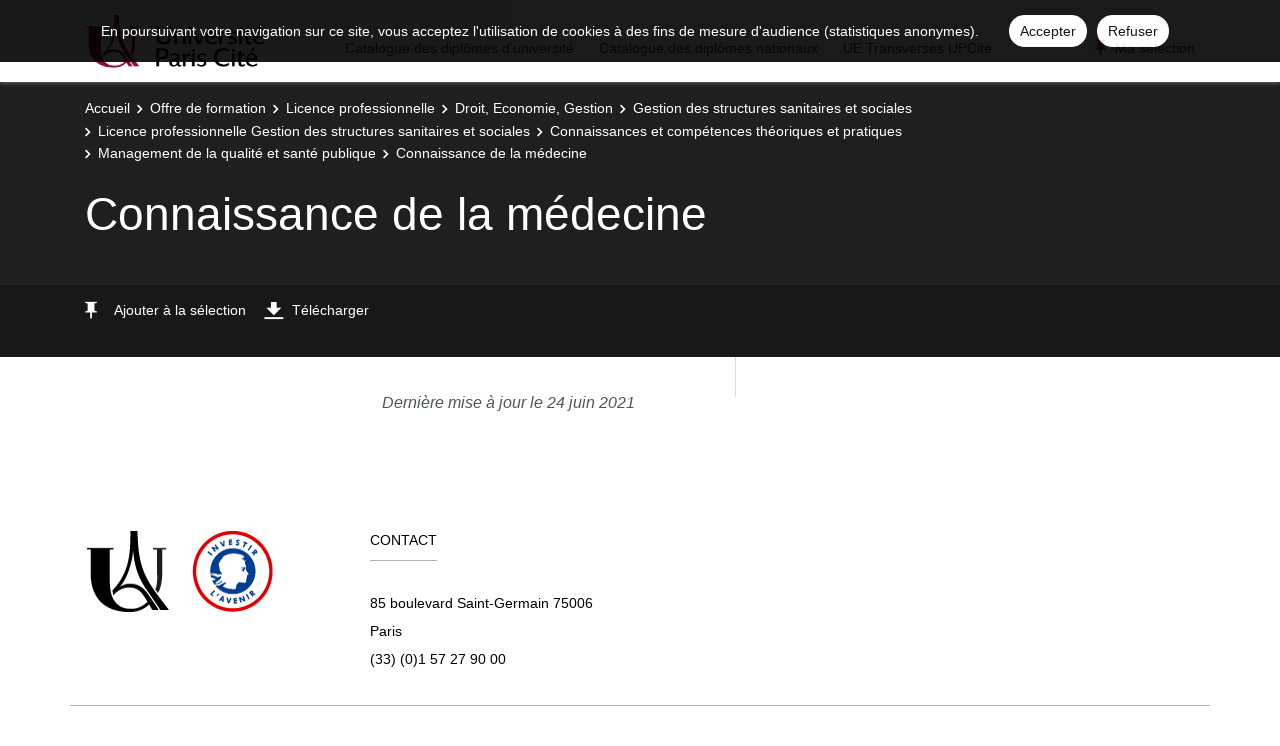

--- FILE ---
content_type: text/css
request_url: https://odf.u-paris.fr/_plugins/web/resources-minimized/LTIxMDEzODQxNDY.css
body_size: 172
content:
/** ERROR Exception during processing of cocoon://skins/uparis/resources/templates/common/plugins/mediaelement/build/mediaelementplayer.min.css*/

/*# sourceMappingURL=LTIxMDEzODQxNDY.css.map */
